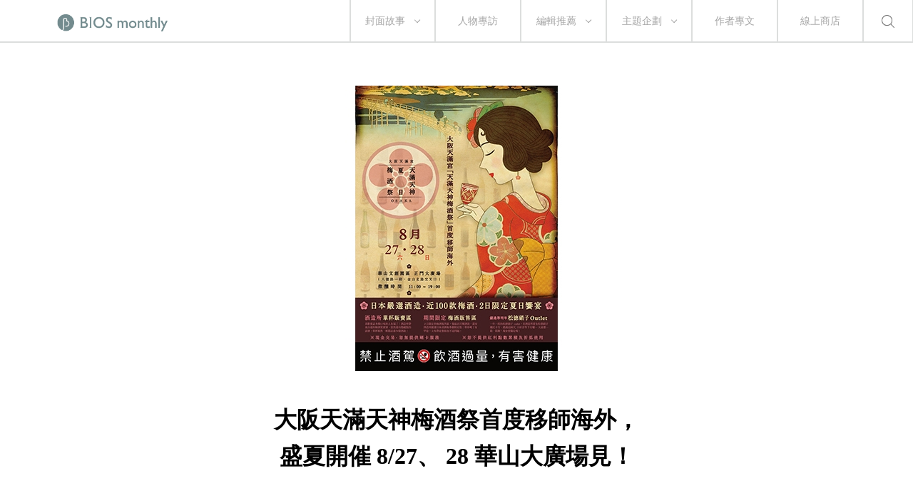

--- FILE ---
content_type: text/html; charset=UTF-8
request_url: https://www.biosmonthly.com/article/7921
body_size: 35768
content:


<!DOCTYPE html>
<html itemscope itemtype="http://schema.org/WebSite">
<head>
<meta charset="UTF-8">
<meta name="viewport" content="initial-scale=1.0">
<meta name="viewport" content="width=device-width">
<!-- <base href="https://www.biosmonthly.com/"> -->
<meta itemprop="keywords" name="keywords" content="" />
<meta itemprop="url" property="og:url" content="https://www.biosmonthly.com/article/7921" />
<meta property="og:type" content="article" />
<meta itemprop="name" property="og:title" content="大阪天滿天神梅酒祭首度移師海外，盛夏開催 8/27、 28 華山大廣場見！ ｜ BIOS monthly">
<meta name="description" itemprop="description" property="og:description" content="&#20197;&#26085;&#26412;&#20659;&#32113;&#26524;&#23526;&#37202;&#12300;&#26757;&#37202;&#12301;&#28858;&#20013;&#24515;&#65292;&#38598;&#32080;&#26085;&#2 ...">
<meta itemprop="author" name="author" content="BIOS monthly">
<meta property="og:image" itemprop="image" content="https://www.biosmonthly.com/storage/upload/article/articles_coverphoto_20160824223209_u2z.jpg">
<link rel="shortcut icon" href="https://www.biosmonthly.com/assets/images/favicon.ico" type="image/x-icon" />
<link href="https://www.biosmonthly.com/assets/dist/main.dist.css" rel="stylesheet" type="text/css">

<title>大阪天滿天神梅酒祭首度移師海外，盛夏開催 8/27、 28 華山大廣場見！ ｜ BIOS monthly</title>

<!-- Google Analytics -->
<script>
(function(i,s,o,g,r,a,m){i['GoogleAnalyticsObject']=r;i[r]=i[r]||function(){
(i[r].q=i[r].q||[]).push(arguments)},i[r].l=1*new Date();a=s.createElement(o),
m=s.getElementsByTagName(o)[0];a.async=1;a.src=g;m.parentNode.insertBefore(a,m)
})(window,document,'script','https://www.google-analytics.com/analytics.js','ga');

// ga('create', 'UA-24733469-13', 'auto', {'legacyCookieDomain': 'biosmonthly.com'});
// ga('send', 'pageview');

ga('create', 'UA-22189695-1', 'auto');
ga('send', 'pageview');

</script>
<!-- End Google Analytics -->

<noscript><img src="https://d5nxst8fruw4z.cloudfront.net/atrk.gif?account=K5tBm1akKd60Y8" style="display:none" height="1" width="1" alt="" /></noscript>
</head>

<body class="loading">
<div class="loader"></div>
<div class="header-wrap">	<div class="header">
		<a href="https://www.biosmonthly.com/"><div class="logo"></div></a>
		<nav>
			<ul class="nav">
				<span class="tabletM"></span>

				<li>
					<a href="https://www.biosmonthly.com/cover_story" onclick="ga('send', 'event', 'article', 'click', 'h_coverstory');">封面故事</a>
										<span class="arrow"></span>
					<ul>
												<a href="https://www.biosmonthly.com/topic/10726" onclick="ga('send', 'event', 'article', 'click', 'h_covertab');"><li>亂有才華的｜封面故事 2021 輯一</li></a>
												<a href="https://www.biosmonthly.com/topic/10648" onclick="ga('send', 'event', 'article', 'click', 'h_covertab');"><li>♡我心叔於你♡｜封面故事 2020 輯六</li></a>
												<a href="https://www.biosmonthly.com/topic/10564" onclick="ga('send', 'event', 'article', 'click', 'h_covertab');"><li>安安，您做新聞？｜封面故事 2020 輯五</li></a>
												<a href="https://www.biosmonthly.com/topic/10427" onclick="ga('send', 'event', 'article', 'click', 'h_covertab');"><li>反正我很閒｜封面故事 2020 輯四</li></a>
												<a href="https://www.biosmonthly.com/topic/10346" onclick="ga('send', 'event', 'article', 'click', 'h_covertab');"><li>賴品妤｜封面故事 2020 輯三</li></a>
											</ul>
									</li>
				<li><a href="https://www.biosmonthly.com/interview" onclick="ga('send', 'event', 'article', 'click', 'h_interview');">人物專訪</a></li>
				<li>
					<a href="https://www.biosmonthly.com/editors_pick" onclick="ga('send', 'event', 'article', 'click', 'h_pick');">編輯推薦</a>
										<span class="arrow"></span>
					<ul>
												<a href="https://www.biosmonthly.com/article_list/9" onclick="ga('send', 'event', 'article', 'click', 'h_picktab');"><li>BIOS 發現</li></a>
												<a href="https://www.biosmonthly.com/article_list/10" onclick="ga('send', 'event', 'article', 'click', 'h_picktab');"><li>BIOS 閱讀</li></a>
												<a href="https://www.biosmonthly.com/article_list/11" onclick="ga('send', 'event', 'article', 'click', 'h_picktab');"><li>BIOS 影劇</li></a>
												<a href="https://www.biosmonthly.com/article_list/12" onclick="ga('send', 'event', 'article', 'click', 'h_picktab');"><li>BIOS 音樂</li></a>
											</ul>
									</li>
				<li>
					<a href="https://www.biosmonthly.com/feature" onclick="ga('send', 'event', 'article', 'click', 'h_feature');">主題企劃</a>
										<span class="arrow"></span>
					<ul>
												<a href="https://www.biosmonthly.com/topic/11096" onclick="ga('send', 'event', 'article', 'click', 'h_featuretab');"><li>心內有鬼 — 台製恐怖考</li></a>
												<a href="https://www.biosmonthly.com/topic/10777" onclick="ga('send', 'event', 'article', 'click', 'h_featuretab');"><li>COOL KiDs</li></a>
												<a href="https://www.biosmonthly.com/topic/10996" onclick="ga('send', 'event', 'article', 'click', 'h_featuretab');"><li>要 chill 高雄</li></a>
												<a href="https://www.biosmonthly.com/topic/10916" onclick="ga('send', 'event', 'article', 'click', 'h_featuretab');"><li>男朋友夢工場</li></a>
												<a href="https://www.biosmonthly.com/topic/10653" onclick="ga('send', 'event', 'article', 'click', 'h_featuretab');"><li>香港，那一年這一天</li></a>
											</ul>
					
				</li>
				<li><a href="https://www.biosmonthly.com/column" onclick="ga('send', 'event', 'article', 'click', 'h_column');">作者專文</a></li>
				<li><a href="https://shop.biosmonthly.com/" target="blank">線上商店</a></li>

				<li class="search-btn onlypc"></li>
				<div class="tabletM">
					<ul>
						<a href="https://www.facebook.com/biosmonthly/?ref=ts&amp;fref=ts" target="_blank"><li class="fb"></li></a>
						<a href="https://www.instagram.com/bios_monthly/" target="_blank"><li class="ig"></li></a>
						<a href="https://line.me/R/ti/p/%40bios_monthly" target="_blank"><li class="line"></li></a>
					</ul>
					<ul>
						<li><a href="https://www.biosmonthly.com/about">關於我們</a></li>
						<li><a href="https://www.biosmonthly.com/announcement">最新公告</a></li>
						<li><a href="https://www.biosmonthly.com/copyright">版權聲明</a></li>
						<li>&copy; 2026 BIOS MONTHLY</li>
					</ul>
				</div>
			</ul>
		</nav>
		<div class="menu-btn tabletM">
			<span></span>
			<span></span>
		</div>
		<div class="search-btn tabletM"></div>
	</div>
	<div class="search-wrap">
		<div class="search-box">
			<input id="search-text" type="text">
			<button id="search-submit" type="submit"></button>
			<div class="search-close">
				<span></span>
				<span></span>
			</div>
		</div>
		<div class="search-words">
			<div class="title pcTablet">熱門搜尋</div>
						<a href="https://www.biosmonthly.com/search/keyword/金馬獎">金馬獎</a>
						<a href="https://www.biosmonthly.com/search/keyword/洪佩瑜">洪佩瑜</a>
						<a href="https://www.biosmonthly.com/search/keyword/舒淇">舒淇</a>
						<a href="https://www.biosmonthly.com/search/keyword/潘客印">潘客印</a>
					</div>
	</div>
</div>


	<div id="fb-root"></div>
	<script>(function(d, s, id) {
		var js, fjs = d.getElementsByTagName(s)[0];
		if (d.getElementById(id)) return;
		js = d.createElement(s); js.id = id;
		js.src = "//connect.facebook.net/zh_TW/sdk.js#xfbml=1&version=v2.6&appId=1057178281041495";
		fjs.parentNode.insertBefore(js, fjs);
	}(document, 'script', 'facebook-jssdk'));</script>


	<article>
		<div class="cover small">
			<div class="cover-wrap" data-bg="url(https://www.biosmonthly.com/storage/upload/article/articles_coverphoto_20160824223209_u2z.jpg)">
				<img src="https://www.biosmonthly.com/storage/upload/article/articles_coverphoto_20160824223209_u2z.jpg" alt="大阪天滿天神梅酒祭首度移師海外，盛夏開催 8/27、 28 華山大廣場見！">
			</div>
			<div class="title-box">
				<h1>大阪天滿天神梅酒祭首度移師海外，盛夏開催 8/27、 28 華山大廣場見！</h1>
			</div>
		</div>
		<div class="flex-box post-detail small">
			<div>
								<span>作者</span><a href="https://www.biosmonthly.com/author/61" >BIOS monthly</a>			</div>
			<div>
				<span>日期</span>24.08.2016			</div>
		</div>
		<div class="content">
			<div class="media">
				<a href="javascript:void(0)" onClick="window.open('http://www.facebook.com/share.php?u=https%3A%2F%2Fwww.biosmonthly.com%2Farticle%2F7921','大阪天滿天神梅酒祭首度移師海外，盛夏開催 8/27、 28 華山大廣場見！','height=400,width=600');"></a>
				<a href="javascript:void(0)" onClick="window.open('https://social-plugins.line.me/lineit/share?url=https%3A%2F%2Fwww.biosmonthly.com%2Farticle%2F7921&text=BIOS+-+%E5%A4%A7%E9%98%AA%E5%A4%A9%E6%BB%BF%E5%A4%A9%E7%A5%9E%E6%A2%85%E9%85%92%E7%A5%AD%E9%A6%96%E5%BA%A6%E7%A7%BB%E5%B8%AB%E6%B5%B7%E5%A4%96%EF%BC%8C%E7%9B%9B%E5%A4%8F%E9%96%8B%E5%82%AC+8%2F27%E3%80%81+28+%E8%8F%AF%E5%B1%B1%E5%A4%A7%E5%BB%A3%E5%A0%B4%E8%A6%8B%EF%BC%81','大阪天滿天神梅酒祭首度移師海外，盛夏開催 8/27、 28 華山大廣場見！','height=400,width=600');"></a>
				<a href="javascript:void(0)" onClick="window.open('http://twitter.com/share?text=%E5%A4%A7%E9%98%AA%E5%A4%A9%E6%BB%BF%E5%A4%A9%E7%A5%9E%E6%A2%85%E9%85%92%E7%A5%AD%E9%A6%96%E5%BA%A6%E7%A7%BB%E5%B8%AB%E6%B5%B7%E5%A4%96%EF%BC%8C%E7%9B%9B%E5%A4%8F%E9%96%8B%E5%82%AC+8%2F27%E3%80%81+28+%E8%8F%AF%E5%B1%B1%E5%A4%A7%E5%BB%A3%E5%A0%B4%E8%A6%8B%EF%BC%81&url=https%3A%2F%2Fwww.biosmonthly.com%2Farticle%2F7921')"></a>
				<a data-pin-do="buttonPin" data-pin-count="above" data-pin-custom="true" href="https://www.pinterest.com/pin/create/button/?url=https%3A%2F%2Fwww.biosmonthly.com%2Farticle%2F7921&media=https%3A%2F%2Fwww.biosmonthly.com%2Fstorage%2Fupload%2Farticle%2Farticles_coverphoto_20160824223209_u2z.jpg&description=%E5%A4%A7%E9%98%AA%E5%A4%A9%E6%BB%BF%E5%A4%A9%E7%A5%9E%E6%A2%85%E9%85%92%E7%A5%AD%E9%A6%96%E5%BA%A6%E7%A7%BB%E5%B8%AB%E6%B5%B7%E5%A4%96%EF%BC%8C%E7%9B%9B%E5%A4%8F%E9%96%8B%E5%82%AC+8%2F27%E3%80%81+28+%E8%8F%AF%E5%B1%B1%E5%A4%A7%E5%BB%A3%E5%A0%B4%E8%A6%8B%EF%BC%81"></a>
				<a href="javascript:void(0)" onClick="window.open('https://api.addthis.com/oexchange/0.8/forward/email/offer?url=https%3A%2F%2Fwww.biosmonthly.com%2Farticle%2F7921&pubid=ra-5565419506aacc7f&ct=1&title=BIOS+-+%E5%A4%A7%E9%98%AA%E5%A4%A9%E6%BB%BF%E5%A4%A9%E7%A5%9E%E6%A2%85%E9%85%92%E7%A5%AD%E9%A6%96%E5%BA%A6%E7%A7%BB%E5%B8%AB%E6%B5%B7%E5%A4%96%EF%BC%8C%E7%9B%9B%E5%A4%8F%E9%96%8B%E5%82%AC+8%2F27%E3%80%81+28+%E8%8F%AF%E5%B1%B1%E5%A4%A7%E5%BB%A3%E5%A0%B4%E8%A6%8B%EF%BC%81&pco=tbxnj-1.0','大阪天滿天神梅酒祭首度移師海外，盛夏開催 8/27、 28 華山大廣場見！','height=800,width=600');"></a>
			</div>
			<div>
				<!DOCTYPE html PUBLIC "-//W3C//DTD HTML 4.0 Transitional//EN" "http://www.w3.org/TR/REC-html40/loose.dtd">
<html><body><p style="text-align: justify;">&#20197;&#26085;&#26412;&#20659;&#32113;&#26524;&#23526;&#37202;&#12300;&#26757;&#37202;&#12301;&#28858;&#20013;&#24515;&#65292;&#38598;&#32080;&#26085;&#26412;&#26757;&#37202;&#30456;&#38364;&#38936;&#22495;&#30340;&#21147;&#37327;&#65292;&#33289;&#36774;&#30340;&#22825;&#28415;&#22825;&#31070;&#26757;&#37202;&#31085;&#65292;&#27599;&#24180;&#30340;&#26757;&#38283;&#20043;&#38555;&#37117;&#26371;&#22312;&#22823;&#38442;&#30340;&#22825;&#28415;&#23470;&#30427;&#22823;&#33289;&#34892;&#65281;&#20063;&#26159;&#26085;&#26412;&#26368;&#30693;&#21517;&#26757;&#37202;&#31085;&#20856;&#65292;&#21560;&#24341;&#25104;&#21315;&#19978;&#33836;&#30340;&#27665;&#30526;&#21069;&#24448;&#26397;&#32854;&#12290;&#36889;&#19968;&#27425;&#65292;&#24744;&#19981;&#29992;&#36960;&#36212;&#26085;&#26412;&#65292;&#22312;&#21488;&#21271;&#65292;&#23601;&#21487;&#20197;&#21443;&#33287;&#26757;&#37202;&#31085;&#30340;&#30427;&#26371;&#65281;</p>

<h2 style="text-align: justify;">&#22825;&#28415;&#22825;&#31070;&#26757;&#37202;&#31085;&#65292;&#31532;&#19968;&#27425;&#21040;&#28023;&#22806;&#65281;</h2>

<p style="text-align: justify;">&#23567;&#22120;&#26757;&#37202;&#23627;&#33258; 2014 &#24180;&#38283;&#24149;&#36804;&#20170;&#20841;&#24180;&#22810;&#30340;&#26178;&#38291;&#65292;&#21463;&#21040;&#21488;&#28771;&#26379;&#21451;&#29105;&#28872;&#30340;&#27489;&#36814;&#33287;&#21916;&#24859;&#12290;&#33287;&#22823;&#38442;&#26757;&#37202;&#23627;&#21512;&#20316;&#30340;&#38364;&#20418;&#65292;&#35731;&#23567;&#22120;&#26757;&#37202;&#23627;&#21487;&#20197;&#33287;&#26085;&#26412;&#38646;&#26178;&#24046;&#12289;&#21516;&#27493;&#25509;&#21463;&#21040;&#26368;&#35920;&#23500;&#30340;&#26757;&#37202;&#35338;&#24687;&#65292;&#21253;&#25324;&#30070;&#23395;&#30340;&#26524;&#23526;&#37202;&#27454;&#12289;&#25110;&#26159;&#26085;&#26412;&#29105;&#37559;&#30340;&#37202;&#27454;&#31561;&#65292;&#21487;&#35586;&#26159;&#20316;&#28858;&#26085;&#26412;&#12289;&#21488;&#28771;&#26757;&#37202;&#25991;&#21270;&#30340;&#26368;&#20339;&#24179;&#21488;&#12290;</p>

<p style="text-align: justify;">&#26757;&#37202;&#20013;&#26377;&#35377;&#22810;&#37202;&#27454;&#37202;&#31934;&#28611;&#24230;&#20559;&#20302;&#12289;&#22522;&#24213;&#37202;&#35920;&#23500;&#22810;&#20803;&#12289;&#21475;&#21619;&#26032;&#39854;&#12289;&#20805;&#28415;&#21475;&#24863;&#30340;&#29305;&#33394;&#65292;&#19968;&#33289;&#25104;&#28858;&#26085;&#26412;&#29983;&#27963;&#25991;&#21270;&#20013;&#19981;&#21487;&#25110;&#32570;&#30340;&#35282;&#33394;&#12290;&#28961;&#35542;&#26159;&#26379;&#21451;&#32858;&#26371;&#12289;&#19979;&#29677;&#24460;&#29544;&#33258;&#21697;&#22160;&#12289;&#25110;&#26159;&#24180;&#31680;&#36865;&#31150;&#65292;&#26757;&#37202;&#25991;&#21270;&#24050;&#28982;&#28145;&#28145;&#34701;&#20837;&#26085;&#26412;&#31038;&#26371;&#30070;&#20013;&#12290;&#36889;&#27171;&#12300;&#29983;&#27963;&#21270;&#12301;&#30340;&#26757;&#37202;&#65292;&#23601;&#26159;&#23567;&#22120;&#20225;&#21123;&#30340;&#29983;&#27963;&#25552;&#26696;&#20043;&#19968;&#65281;</p>

<p style="text-align: justify;">&#32147;&#36942;&#20841;&#24180;&#22810;&#30340;&#36992;&#35531;&#65292;&#32066;&#26044;&#29554;&#24471;&#22823;&#38442;&#22825;&#28415;&#22825;&#31070;&#26757;&#37202;&#31085;&#30340;&#20027;&#36774;&#21934;&#20301;&#39318;&#32943;&#65292;&#33287;&#22823;&#38442;&#26757;&#37202;&#23627;&#12289;&#23567;&#22120;&#26757;&#37202;&#23627;&#19968;&#36215;&#21512;&#20316;&#65292;&#23559;&#22825;&#28415;&#22825;&#31070;&#26757;&#37202;&#31085;&#31532;&#19968;&#27425;&#31227;&#24107;&#28023;&#22806;&#65292;&#20358;&#21040;&#21488;&#21271;&#33775;&#23665;&mdash;&#22825;&#28415;&#22825;&#31070;&#22799;&#26085;&#26757;&#37202;&#31085;&#27491;&#24335;&#38283;&#20652;&#65281;</p>

<p style="text-align:center"><img alt="" height="308" width="700" class="lazy" data-src="https://www.biosmonthly.com/storage/upload/ck_images/&#22810;&#31278;&#37202;&#27454;.png"></p>

<h2 style="text-align: justify;">&#26085;&#26412;&#22196;&#36984;&#37202;&#36896;&#65292;&#36817;&nbsp;100&nbsp;&#27454;&#26757;&#37202;&nbsp;&#65291; &#26085;&#26412;&#37202;&#36896;&#20195;&#34920;&#35242;&#33258;&#20358;&#21488;&#65281;</h2>

<p style="text-align: justify;">2016 &#24180;&#22825;&#28415;&#22825;&#31070;&#22799;&#26085;&#26757;&#37202;&#31085;&#65292;&#29694;&#22580;&#23559;&#28310;&#20633;&#36817; 100 &#27454;&#26757;&#37202;&#65292;&#35731;&#24744;&#33021;&#22816;&#19968;&#27425;&#21697;&#22160;&#65281;&#24310;&#32396;&#22823;&#38442;&#22825;&#28415;&#22825;&#31070;&#26757;&#37202;&#31085;&#20659;&#32113;&#65292;&#28040;&#36027;&#32773;&#21482;&#35201;&#22312;&#29694;&#22580;&#36092;&#36023; 500 &#20803;&#25110; 300 &#20803;&#30340;&#37202;&#21048;&#65292;&#21363;&#21487;&#33267;&#21508;&#37202;&#36896;&#25892;&#20301;&#36914;&#34892;&#21697;&#37202;&#65292;&#30070;&#28982;&#19981;&#21487;&#25110;&#32570;&#30340;&#35373;&#26377;&#19979;&#37202;&#23567;&#40670;&#30340;&#25892;&#20301;&#65292;&#19968;&#21475;&#28165;&#28092;&#30340;&#26757;&#37202;&#12289;&#19968;&#21475;&#32654;&#21619;&#30340;&#40670;&#24515;&#65292;&#22799;&#26085;&#31085;&#20856;&#65292;&#33707;&#36942;&#26044;&#27492;&#65281;</p>

<p style="text-align: justify;">&#36889;&#27425;&#19981;&#20294;&#26159;&#22825;&#28415;&#22825;&#31070;&#26757;&#37202;&#22823;&#26371;&#31532;&#19968;&#27425;&#21040;&#28023;&#22806;&#33289;&#36774;&#65292;&#26356;&#26377;&#22810;&#23478;&#26085;&#26412;&#37202;&#36896;&#29105;&#24773;&#21443;&#33287;&#65292;&#27966;&#20986;&#37202;&#36896;&#20195;&#34920;&#35242;&#33258;&#20358;&#21040;&#21488;&#28771;&#65292;&#22914;&#26524;&#22312;&#25892;&#20301;&#19978;&#30475;&#21040;&#20182;&#20497;&#30340;&#36523;&#24433;&#65292;&#21029;&#24536;&#20102;&#30332;&#25582;&#21488;&#28771;&#20154;&#30340;&#29105;&#24773;&#36319;&#20182;&#20497;&#25171;&#25307;&#21628;&#21908;&#65281;&#21443;&#21152;&#37202;&#36896;&#65306;&#20843;&#26408;&#37202;&#36896;&#12289;&#20024;&#30707;&#37312;&#36896;&#12289;&#21271;&#23798;&#37202;&#36896;&#12289;&#25307;&#24503;&#37202;&#36896;&#12289;&#27827;&#20839;&#12527;&#12452;&#12531;&#12289;&#28010;&#20035;&#38899;&#37202;&#36896;&#12289;&#23506;&#32005;&#26757;&#37202;&#36896;&#31561;&#12290;</p>

<p style="text-align:center"><img alt="" height="467" width="700" class="lazy" data-src="https://www.biosmonthly.com/storage/upload/ck_images/&#23567;&#22120;&#26757;&#37202;&#23627;.jpg"></p>

<h2 style="text-align: justify;">&#26085;&#26412;&#32887;&#20154;&#39746;&#65292;&#34180;&#22914;&#32701;&#32764;&#30340;&#26494;&#24503;&#30813;&#23376;&nbsp;OUTLET 2016&nbsp;&#22580;&#21516;&#27493;&#23637;&#38283;&#65281;</h2>

<p style="text-align: justify;">&#21435;&#24180;&#39318;&#24230;&#33289;&#36774;&#30340;&#26494;&#24503;&#30813;&#23376; OUTLET &#21488;&#28771;&#22580;&#65292;&#19977;&#22825;&#21109;&#19979;&#19978;&#21315;&#20491;&#29627;&#29827;&#26479;&#25654;&#36092;&#19968;&#31354;&#30340;&#30427;&#27841;&#65281;&#20170;&#24180;&#22799;&#22825;&#23567;&#22120;&#20877;&#24230;&#33287;&#26494;&#24503;&#30813;&#23376;&#36914;&#34892;&#20225;&#21123;&#65292;&#25645;&#37197;&#26757;&#37202;&#31085;&#19968;&#21516;&#20877;&#29694;&#21488;&#28771;&#65292;&#29627;&#29827;&#26479;&#33287;&#26757;&#37202;&#65292;&#22799;&#22825;&#20841;&#20491;&#19981;&#21487;&#25110;&#32570;&#30340;&#20803;&#32032;&#65292;&#19968;&#27425;&#22312;&#33775;&#23665;&#33287;&#24744;&#35211;&#38754;&#65281;&#26494;&#24503; OUTLET &#25152;&#36009;&#21806;&#30340;&#21830;&#21697;&#26159;&#22312;&#26494;&#24503;&#30813;&#23376;&#35373;&#23450;&#30340;&#38750;&#24120;&#22196;&#35641;&#30340;&#21697;&#31649;&#27161;&#28310;&#19979;&#65292;&#27794;&#26377;&#36948;&#21040;&#23436;&#32654;&#27161;&#28310;&#30340;&#29627;&#29827;&#35069;&#21697;&#65306;&#20351;&#29992;&#19978;&#27794;&#26377;&#21839;&#38988;&#30340;&#29986;&#21697;&#65292;&#20027;&#35201;&#21697;&#38917;&#20197;&#29627;&#29827;&#26412;&#36523;&#21697;&#36074;&#29781;&#30133;&#65288;&#27683;&#27873;&#36229;&#35215;&#12289;&#34701;&#21270;&#26178;&#29986;&#29983;&#30340;&#32011;&#36335;&#31561;&#65289;&#65292;&#33287;&#36896;&#24418;&#19978;&#30340;&#29781;&#30133;&#65288;&#37325;&#37327;&#12289;&#21402;&#24230;&#12289;&#27498;&#26012;&#31561;&#65289;&#28858;&#20027;&#12290;&#20854;&#23526;&#24456;&#22810;&#26379;&#21451;&#65292;&#21253;&#25324;&#25105;&#20497;&#33258;&#24049;&#24120;&#24120;&#20063;&#36776;&#35672;&#19981;&#20986;&#20358;&#29781;&#30133;&#25152;&#22312;&#12290;&#28858;&#20102;&#35731;&#32887;&#20154;&#20497;&#36763;&#33510;&#29983;&#29986;&#20986;&#20358;&#30340;&#35069;&#21697;&#20063;&#21487;&#20197;&#26377;&#25928;&#22320;&#30332;&#25582;&#20854;&#21151;&#29992;&#65292;&#23567;&#22120;&#24076;&#26395;&#33021;&#22816;&#34249;&#27492;&#27963;&#21205;&#36948;&#21040;&#25512;&#24291;&#32887;&#20154;&#25163;&#24037;&#29627;&#29827;&#20043;&#32654;&#12290;</p>

<p style="text-align:center"><img alt="" height="350" width="700" class="lazy" data-src="https://www.biosmonthly.com/storage/upload/ck_images/&#26494;&#24503;&#30813;&#23376;.jpg"></p>

<p style="text-align:center"><img alt="" height="466" width="700" class="lazy" data-src="https://www.biosmonthly.com/storage/upload/ck_images/&#26494;&#24503;&#30813;&#23376;2.jpg"></p>

<p style="text-align: justify;">&#32080;&#21512;&#26757;&#37202;&#12289;&#22120;&#30399;&#65292;&#27243;&#36328;&#22823;&#38442;&#22825;&#28415;&#23470;&#12289;&#22823;&#38442;&#26757;&#37202;&#23627;&#12289;&#21488;&#28771;&#23567;&#22120;&#26757;&#37202;&#23627;&#12289;&#26494;&#24503;&#30813;&#23376;&#65292;&#36992;&#35531;&#26085;&#26412;&#22196;&#36984;&#37202;&#36896;&#34255;&#20803;&#65292;&#33936;&#32645;&#36817;&#30334;&#31278;&#37202;&#27454;&#65292;&#26159;&#26757;&#37202;&#33287;&#26524;&#23526;&#37202;&#24859;&#22909;&#32773;&#32085;&#23565;&#19981;&#33021;&#37679;&#36942;&#30340;&#22799;&#26085;&#30427;&#26371;&#65281;8/27&#12289;28 &#30456;&#32004;&#33775;&#23665;&#65292;&#25105;&#20497;&#24494;&#37306;&#19981;&#35211;&#19981;&#25955;&#65281;</p>

<h2 style="text-align: justify;">&#22823;&#38442;&#22825;&#28415;&#23470; &#22825;&#28415;&#22825;&#31070;&#22799;&#26085;&#26757;&#37202;&#31085;</h2>

<p style="text-align:center"><img alt="" height="493" width="350" class="lazy" data-src="https://www.biosmonthly.com/storage/upload/ck_images/&#20013;&#25991;DM&#65288;&#32972;&#38754;OL&#65289;1M.jpg"></p>

<p style="text-align: justify;">&#26085;&#26399;&#65306;2016 &#24180; 8 &#26376; 27&#12289;28 &#26085;&#65288;&#20845;&#12289;&#26085;&#65289;11:00&mdash;19:00<br>
&#22320;&#40670;&#65306;&#33775;&#23665; 1914 &#25991;&#21270;&#21109;&#24847;&#29986;&#26989;&#22290;&#21312; &#27491;&#38272;&#22823;&#24291;&#22580;&#65288;&#21488;&#21271;&#24066;&#20843;&#24503;&#36335;&#19968;&#27573;&#12289;&#37329;&#23665;&#21271;&#36335;&#20132;&#21449;&#21475;&#65289;<br>
&#20027;&#36774;&#21934;&#20301;&#65306;&#23567;&#22120;&#29983;&#27963;<br>
&#21332;&#36774;&#21934;&#20301;&#65306;&#22823;&#38442;&#26757;&#37202;&#23627;<br>
&#29305;&#21029;&#24863;&#35613;&#65306;&#22823;&#38442;&#22825;&#28415;&#23470;&#12289;&#25307;&#24503;&#37202;&#36896;&#12289;&#23506;&#32005;&#26757;&#37202;&#36896;&#12289;&#20024;&#30707;&#37202;&#36896;&#12289;&#20843;&#26408;&#37202;&#36896;&#12289;&#27827;&#20839;&#12527;&#12452;&#12531;&#12289;&#28010;&#20035;&#38899;&#37202;&#36896;&#12289;&#21271;&#23798;&#37202;&#36896;&#12289;&#26494;&#24503;&#30813;&#23376;</p>
</body></html>
			</div>

		</div>
		<div class="tag">
							<a href="https://www.biosmonthly.com/search/tag/3015" onclick="ga('send', 'event', 'article', 'click', 'hashtag_梅酒');">#梅酒</a>
							<a href="https://www.biosmonthly.com/search/tag/2589" onclick="ga('send', 'event', 'article', 'click', 'hashtag_小器');">#小器</a>
							<a href="https://www.biosmonthly.com/search/tag/1952" onclick="ga('send', 'event', 'article', 'click', 'hashtag_飲食');">#飲食</a>
							<a href="https://www.biosmonthly.com/search/tag/556" onclick="ga('send', 'event', 'article', 'click', 'hashtag_日本');">#日本</a>
						</div>
		<div class="divider small"></div>
		<div class="media">
			<a class="fb"  href="javascript:void(0)" onClick="window.open('http://www.facebook.com/share.php?u=https%3A%2F%2Fwww.biosmonthly.com%2Farticle%2F7921','大阪天滿天神梅酒祭首度移師海外，盛夏開催 8/27、 28 華山大廣場見！','height=400,width=600');"></a>
			<a class="line" href="javascript:void(0)" onClick="window.open('https://lineit.line.me/share/ui?url=https%3A%2F%2Fwww.biosmonthly.com%2Farticle%2F7921&text=BIOS+-+%E5%A4%A7%E9%98%AA%E5%A4%A9%E6%BB%BF%E5%A4%A9%E7%A5%9E%E6%A2%85%E9%85%92%E7%A5%AD%E9%A6%96%E5%BA%A6%E7%A7%BB%E5%B8%AB%E6%B5%B7%E5%A4%96%EF%BC%8C%E7%9B%9B%E5%A4%8F%E9%96%8B%E5%82%AC+8%2F27%E3%80%81+28+%E8%8F%AF%E5%B1%B1%E5%A4%A7%E5%BB%A3%E5%A0%B4%E8%A6%8B%EF%BC%81','大阪天滿天神梅酒祭首度移師海外，盛夏開催 8/27、 28 華山大廣場見！','height=400,width=600');"></a>
			<a class="twitter" href="javascript:void(0)" onClick="window.open('http://twitter.com/share?text=%E5%A4%A7%E9%98%AA%E5%A4%A9%E6%BB%BF%E5%A4%A9%E7%A5%9E%E6%A2%85%E9%85%92%E7%A5%AD%E9%A6%96%E5%BA%A6%E7%A7%BB%E5%B8%AB%E6%B5%B7%E5%A4%96%EF%BC%8C%E7%9B%9B%E5%A4%8F%E9%96%8B%E5%82%AC+8%2F27%E3%80%81+28+%E8%8F%AF%E5%B1%B1%E5%A4%A7%E5%BB%A3%E5%A0%B4%E8%A6%8B%EF%BC%81&url=https%3A%2F%2Fwww.biosmonthly.com%2Farticle%2F7921')"></a>
			<a class="plurk" data-pin-do="buttonPin" data-pin-count="above" data-pin-custom="true" href="https://www.pinterest.com/pin/create/button/?url=https%3A%2F%2Fwww.biosmonthly.com%2Farticle%2F7921&media=https%3A%2F%2Fwww.biosmonthly.com%2Fstorage%2Fupload%2Farticle%2Farticles_coverphoto_20160824223209_u2z.jpg&description=%E5%A4%A7%E9%98%AA%E5%A4%A9%E6%BB%BF%E5%A4%A9%E7%A5%9E%E6%A2%85%E9%85%92%E7%A5%AD%E9%A6%96%E5%BA%A6%E7%A7%BB%E5%B8%AB%E6%B5%B7%E5%A4%96%EF%BC%8C%E7%9B%9B%E5%A4%8F%E9%96%8B%E5%82%AC+8%2F27%E3%80%81+28+%E8%8F%AF%E5%B1%B1%E5%A4%A7%E5%BB%A3%E5%A0%B4%E8%A6%8B%EF%BC%81"></a>
			<a class="email" href="javascript:void(0)" onClick="window.open('https://api.addthis.com/oexchange/0.8/forward/email/offer?url=https%3A%2F%2Fwww.biosmonthly.com%2Farticle%2F7921&pubid=ra-5565419506aacc7f&ct=1&title=BIOS+-+%E5%A4%A7%E9%98%AA%E5%A4%A9%E6%BB%BF%E5%A4%A9%E7%A5%9E%E6%A2%85%E9%85%92%E7%A5%AD%E9%A6%96%E5%BA%A6%E7%A7%BB%E5%B8%AB%E6%B5%B7%E5%A4%96%EF%BC%8C%E7%9B%9B%E5%A4%8F%E9%96%8B%E5%82%AC+8%2F27%E3%80%81+28+%E8%8F%AF%E5%B1%B1%E5%A4%A7%E5%BB%A3%E5%A0%B4%E8%A6%8B%EF%BC%81&pco=tbxnj-1.0','大阪天滿天神梅酒祭首度移師海外，盛夏開催 8/27、 28 華山大廣場見！','height=800,width=600');"></a>
		</div>


		</article>

	<div class="article-breadcrumb">
		<a href="https://www.biosmonthly.com/" class="logo"></a>
		<ul>
																																				<li><a href="https://www.biosmonthly.com/editors_pick">編輯推薦</a></li>
										<li><a href="https://www.biosmonthly.com/article_list/9">BIOS 發現</a></li>
				<li>大阪天滿天神梅酒祭首度移師海外，盛夏開催 8/27、 28 華山大廣場見！</li>
					</ul>
	</div>
	<div class="edm bg section-4">
		<h2>BIOS 通訊，佛系電子報</h2>
		<div class="input-wrap">
			<form id="form1">
				<input id="email" type="email" placeholder="輸入 e-mail，讓各種深度有趣的藝文內容給你驚喜" required>
				<button type="submit">訂閱</button>
				<label id="hint-text"></label>
			</form>
		</div>
	</div>
	<div class="flex-box post-detail large">
					<div><span>資料提供</span>小器</div>
			</div>
	<article>
		<div class="article-list-wrap bg">
			<div class="single-col">
						</div>
			<div class="article-list-wrap">
				<h2>推薦文章</h2>
				<div class="divider small"></div>
				<div class="three-col">
									<div>
						<a href="https://www.biosmonthly.com/article/8510" title="讓2017 年如花般綻放，小器藝廊「花與器皿」提案" onclick="ga('send', 'event', 'article', 'click', '_link_auto');">
							<div class="pic"><img class="lazy" data-src="https://www.biosmonthly.com/storage/upload/article/articles_coverphoto_20170126181538_caa__thumb.jpg" alt="讓2017 年如花般綻放，小器藝廊「花與器皿」提案"></div>
							<div class="title">讓2017 年如花般綻放，小器藝廊「花與器皿」提案</div>
							<div class="date">26.01.2017</div>
						</a>
					</div>
									<div>
						<a href="https://www.biosmonthly.com/article/8449" title="小器食堂溫州店開幕，簡單卻雋永的家常料理" onclick="ga('send', 'event', 'article', 'click', '_link_auto');">
							<div class="pic"><img class="lazy" data-src="https://www.biosmonthly.com/storage/upload/article/articles_coverphoto_20170109142416_lvp_thumb.jpg" alt="小器食堂溫州店開幕，簡單卻雋永的家常料理"></div>
							<div class="title">小器食堂溫州店開幕，簡單卻雋永的家常料理</div>
							<div class="date">09.01.2017</div>
						</a>
					</div>
									<div>
						<a href="https://www.biosmonthly.com/article/8114" title="器之手帖台北展 II，精選五位日本作家邀您重新思考器皿的本質" onclick="ga('send', 'event', 'article', 'click', '_link_auto');">
							<div class="pic"><img class="lazy" data-src="https://www.biosmonthly.com/storage/upload/article/articles_coverphoto_20161013144535_kuy__thumb.jpg" alt="器之手帖台北展 II，精選五位日本作家邀您重新思考器皿的本質"></div>
							<div class="title">器之手帖台北展 II，精選五位日本作家邀您重新思考器皿的本質</div>
							<div class="date">13.10.2016</div>
						</a>
					</div>
									<div>
						<a href="https://www.biosmonthly.com/article/7774" title="gallery yamahon 台灣首度展覽，來自日本三重縣伊賀燒的故鄉" onclick="ga('send', 'event', 'article', 'click', '_link_auto');">
							<div class="pic"><img class="lazy" data-src="https://www.biosmonthly.com/storage/upload/article/articles_coverphoto_20160725161750_is1_thumb.jpg" alt="gallery yamahon 台灣首度展覽，來自日本三重縣伊賀燒的故鄉"></div>
							<div class="title">gallery yamahon 台灣首度展覽，來自日本三重縣伊賀燒的故鄉</div>
							<div class="date">25.07.2016</div>
						</a>
					</div>
									<div>
						<a href="https://www.biosmonthly.com/article/7019" title="日本 The Ｗonder 500 首度來台展覽，發掘來自日本 47 都道府縣的優質商品" onclick="ga('send', 'event', 'article', 'click', '_link_auto');">
							<div class="pic"><img class="lazy" data-src="https://www.biosmonthly.com/storage/upload/article/1453191494.jpg.267x400.jpg" alt="日本 The Ｗonder 500 首度來台展覽，發掘來自日本 47 都道府縣的優質商品"></div>
							<div class="title">日本 The Ｗonder 500 首度來台展覽，發掘來自日本 47 都道府縣的優質商品</div>
							<div class="date">19.01.2016</div>
						</a>
					</div>
									<div>
						<a href="https://www.biosmonthly.com/article/4858" title="生活裡尋常而動人的陪伴：小器梅酒屋" onclick="ga('send', 'event', 'article', 'click', '_link_auto');">
							<div class="pic"><img class="lazy" data-src="https://www.biosmonthly.com/storage/upload/article/articles_coverphoto_20160604201528_7um__thumb.jpg" alt="生活裡尋常而動人的陪伴：小器梅酒屋"></div>
							<div class="title">生活裡尋常而動人的陪伴：小器梅酒屋</div>
							<div class="date">07.07.2014</div>
						</a>
					</div>
								</div>
			</div>
		</div>
	</article>
	
	<div class="top-wrap"><div class="back-to-top"></div></div>
		<footer>
			<div class="footer ">
				<div class="inner">
					<div>
						<ul>
							<li><a href="https://www.biosmonthly.com/about">關於我們</a></li>
							<li><a href="https://www.biosmonthly.com/announcement">最新公告</a></li>
							<li><a href="https://www.biosmonthly.com/copyright">版權聲明</a></li>
						</ul>
					</div>
					<div class="footer-logo">
						<a href="./"><img src="https://www.biosmonthly.com/assets/images/img-bios-logo.png" alt="logo"></a>
					</div>
					<div class="onlym">&copy; 2026 BIOS MONTHLY</div>
					<div>
						<ul>
							<a href="https://www.facebook.com/biosmonthly/?ref=ts&amp;fref=ts" target="_blank"><li class="fb"></li></a>
							<a href="https://www.instagram.com/bios_monthly/" target="_blank"><li class="ig"></li></a>
							<a href="https://line.me/R/ti/p/%40bios_monthly" target="_blank"><li class="line"></li></a>
							<li>&copy; 2026 BIOS MONTHLY</li>
						</ul>
					</div>
				</div>
			</div>
		</footer>


</body>

<!-- Java Script -->
<script src="//s3-ap-northeast-1.amazonaws.com/justfont-user-script/jf-40414.js"></script>
<script src="https://www.biosmonthly.com/assets/dist/main.dist.js"></script>


<script>
	function getDocumentHeight() {
		return Math.max(
			Math.max(document.body.scrollHeight, document.documentElement.scrollHeight),
			Math.max(document.body.offsetHeight, document.documentElement.offsetHeight),
			Math.max(document.body.clientHeight, document.documentElement.clientHeight)
		);
	}
	$.ajaxSetup({
		data: {
			'X_CSRF_TOKEN': 'd74ad6fd3db6bd529e5b6e3a038c40bc3b93c8ef'
		}
	});
</script>


<script src="https://www.biosmonthly.com/panel/public/js/validation/jquery.validate.js"></script><script src="https://www.biosmonthly.com/panel/public/js/validation/messages_zh_TW.js"></script><script src="//assets.pinterest.com/js/pinit.js"></script><script type="text/javascript">$(function(){
	var attr = $('.cover-wrap').attr('data-bg');
	$('.cover-wrap').css('background-image',attr);

	// validate
	$("#form1").validate({
		submitHandler: function(form) {
			// 訂閱電子報
			$.ajax( {
				type: "POST",
				url: "https://www.biosmonthly.com/_ajax_edm_subscribe.php?mode=add",
				dataType: 'json',
				data: {
					email: $('#email').val()
				},
				success: function(response) {
					if (response.msg == 'success') {
						$('#email').val('');
						alert('訂閱成功');

					} else {
						// 錯誤訊息
						console.log(response.msg);
					}
				},
				error: function(xhr, ajaxOptions, thrownError) {
					console.log(xhr.responseText);
				}
			});
		}
	});

	//去掉編輯器範本使用錯誤產生的p
	$('.two-col-img p img').unwrap();

	$('.content a[href*="#"]:not([href="#"])').click(function() {
		$('html,body').animate({
			scrollTop: $('[name="' + $.attr(this, 'href').substr(1) + '"]').offset().top - 62
		},600);
		return false;
	});
});
$(window).on('load scroll resize',function(){
	var onePage = $(window).height();
	if(window.innerWidth > 991 && $(window).scrollTop() > onePage){
		$('.article-breadcrumb').slideDown();
	}else{
		$('.article-breadcrumb').slideUp();
	}
});$(function(){

	$('#search-submit').click(function(e){
		var content = $('#search-text').val();
		if (content != ''){
			location.href = "https://www.biosmonthly.com/search/keyword/"+encodeURI($('#search-text').val());
		}
	});
	$('#search-text').keypress(function(e){
		if(e.which == 13 && $('#search-text').val() != ''){
			location.href = "https://www.biosmonthly.com/search/keyword/"+encodeURI($('#search-text').val());
		}
	});
});</script><script type="application/ld+json">
		{
			"@context": "http://schema.org",
			"@type": "BreadcrumbList",
			"itemListElement":[{"@type":"ListItem","position":1,"name":"\u7de8\u8f2f\u63a8\u85a6","item":"https:\/\/www.biosmonthly.com\/editors_pick"},{"@type":"ListItem","position":2,"name":"BIOS \u767c\u73fe","item":"https:\/\/www.biosmonthly.com\/article_list\/9"},{"@type":"ListItem","position":3,"name":"\u5927\u962a\u5929\u6eff\u5929\u795e\u6885\u9152\u796d\u9996\u5ea6\u79fb\u5e2b\u6d77\u5916\uff0c\u76db\u590f\u958b\u50ac 8\/27\u3001 28 \u83ef\u5c71\u5927\u5ee3\u5834\u898b\uff01","item":"https:\/\/www.biosmonthly.com\/article\/7921"}]
		}
	</script><script type="application/ld+json">
		{
			"@context": "https://schema.org",
			"@type": "Article",
			"mainEntityOfPage": {
			  "@type": "WebPage",
			  "@id": "https://www.biosmonthly.com/article/7921"
			},
			"headline": "大阪天滿天神梅酒祭首度移師海外，盛夏開催 8/27、 28 華山大廣場見！",
			"image": [
			  "https://www.biosmonthly.com/storage/upload/article/articles_coverphoto_20160824223209_u2z.jpg"
			 ],
			"datePublished": "2016-08-24CST00:00:00+08:00",
			"dateModified": "2016-08-24CST22:34:44+08:00",
			"author": {
			  "@type": "Person",
			  "name": "BIOS monthly"
			},
			 "publisher": {
			  "@type": "Organization",
			  "name": "BIOS monthly",
			  "logo": {
				"@type": "ImageObject",
				"url": "https://www.biosmonthly.com/assets/images/logo.png"
			  }
			}
		  }
	</script>
</html>

